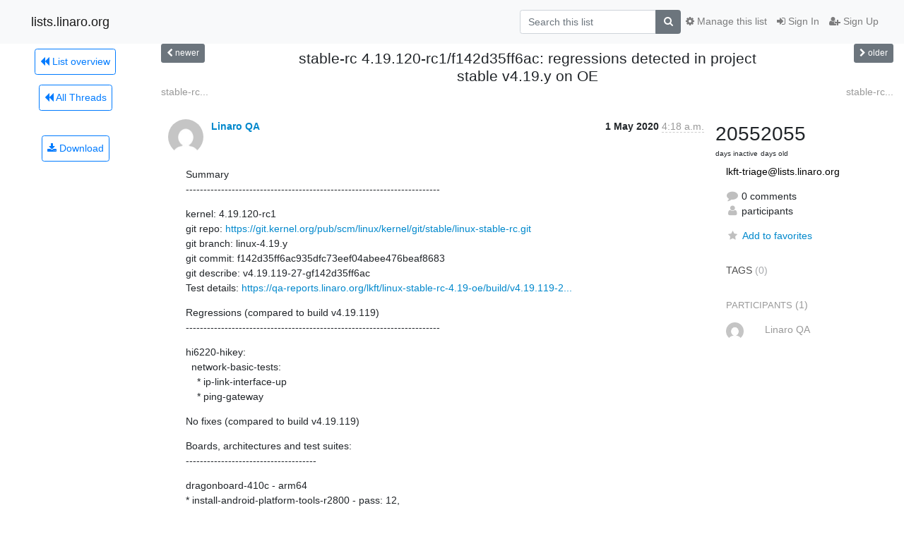

--- FILE ---
content_type: text/html; charset=utf-8
request_url: https://lists.linaro.org/archives/list/lkft-triage@lists.linaro.org/thread/422Y2LDXVQFKIQBRGJB5GCLPRY7LW623/
body_size: 6535
content:




<!DOCTYPE HTML>
<html>
    <head>
        <meta http-equiv="Content-Type" content="text/html; charset=UTF-8" />
        <meta name="viewport" content="width=device-width, initial-scale=1.0" />
        <meta name="ROBOTS" content="INDEX, FOLLOW" />
        <title>
stable-rc 4.19.120-rc1/f142d35ff6ac: regressions detected in project stable v4.19.y on OE - Lkft-triage - lists.linaro.org
</title>
        <meta name="author" content="" />
        <meta name="dc.language" content="en" />
        <link rel="shortcut icon" href="/static/hyperkitty/img/favicon.ico" />
        <link rel="stylesheet" href="/static/hyperkitty/libs/jquery/smoothness/jquery-ui-1.10.3.custom.min.css" type="text/css" media="all" />
        <link rel="stylesheet" href="/static/hyperkitty/libs/fonts/font-awesome/css/font-awesome.min.css" type="text/css" media="all" />
        <link rel="stylesheet" href="/static/CACHE/css/output.6f82619634d6.css" type="text/css" media="all"><link rel="stylesheet" href="/static/CACHE/css/output.d3034b4f9b48.css" type="text/css"><link rel="stylesheet" href="/static/CACHE/css/output.f70fba0033fb.css" type="text/css" media="all">
         
        
        

    </head>

    <body>

    


    <nav class="navbar sticky-top navbar-light bg-light navbar-expand-md">
        <div class="container">
            <div class="navbar-header col-md"> <!--part of navbar that's always present-->
                <button type="button" class="navbar-toggler collapsed" data-toggle="collapse" data-target=".navbar-collapse">
                    <span class="fa fa-bars"></span>
                </button>
                <a class="navbar-brand" href="/archives/">lists.linaro.org</a>

            </div> <!-- /navbar-header -->

            <div class="navbar-collapse collapse justify-content-end"> <!--part of navbar that's collapsed on small screens-->
                <!-- show dropdown for smaller viewports b/c login name/email may be too long -->
                <!-- only show this extra button/dropdown if we're in small screen sizes -->
                <div class="nav navbar-nav navbar-right auth dropdown d-sm-none">
                  <a href="#" role="button" class="btn dropdown-toggle" id="loginDropdownMenu"
                     data-toggle="dropdown" aria-haspopup="true" aria-expanded="false">
                        
                            <span class="fa fa-bars"></span>
                        
                    </a>
                      
                            <a role="menuitem" tabindex="-1" href="/accounts/login/?next=/archives/list/lkft-triage%40lists.linaro.org/thread/422Y2LDXVQFKIQBRGJB5GCLPRY7LW623/">
                                <span class="fa fa-sign-in"></span>
                                Sign In
                            </a>
                            <a role="menuitem" tabindex="-1" href="/accounts/signup/?next=/archives/list/lkft-triage%40lists.linaro.org/thread/422Y2LDXVQFKIQBRGJB5GCLPRY7LW623/">
                                <span class="fa fa-user-plus"></span>
                                Sign Up
                            </a>
                        

                </div>
                <form name="search" method="get" action="/archives/search" class="navbar-form navbar-right my-2 my-lg-2 order-1" role="search">
                    <input type="hidden" name="mlist" value="lkft-triage@lists.linaro.org" />
                        <div class="input-group">
                            <input name="q" type="text" class="form-control"
                                   placeholder="Search this list"
                                   
                                   />
                            <span class="input-group-append">
                                <button class="btn btn-secondary" type="submit"><span class="fa fa-search"></span></button>
                            </span>
                        </div>
                </form>
                <!-- larger viewports -->
                <ul class="nav navbar-nav d-none d-sm-flex auth order-3">
                    
                        <li class="nav-item"><a href="/accounts/login/?next=/archives/list/lkft-triage%40lists.linaro.org/thread/422Y2LDXVQFKIQBRGJB5GCLPRY7LW623/" class="nav-link">
                            <span class="fa fa-sign-in"></span>
                            Sign In
                        </a></li>
                        <li class="nav-item"><a href="/accounts/signup/?next=/archives/list/lkft-triage%40lists.linaro.org/thread/422Y2LDXVQFKIQBRGJB5GCLPRY7LW623/" class="nav-link">
                            <span class="fa fa-user-plus"></span>
                            Sign Up
                        </a></li>
                    
                </ul>

                
                <ul class="nav navbar-nav order-2">
                    <li class="nav-item">
                    
                    <a href="/mailman3/lists/lkft-triage.lists.linaro.org/" class="nav-link">
                        <span class="fa fa-cog"></span>
                        Manage this list
                    </a>
                    
                    </li>
                </ul>
                


            </div> <!--/navbar-collapse -->
        </div> <!-- /container for navbar -->
    </nav>

    

     <div class="modal fade" tabindex="-1" role="dialog" id="keyboard-shortcuts">
       <div class="modal-dialog" role="document">
         <div class="modal-content">
           <div class="modal-header">
             <button type="button" class="close" data-dismiss="modal" aria-label="Close"><span aria-hidden="true">&times;</span></button>
             <h4 class="modal-title">Keyboard Shortcuts</h4>
           </div>
           <div class="modal-body">
             <h3>Thread View</h3>
             <ul>
               <li><code>j</code>: Next unread message </li>
               <li><code>k</code>: Previous unread message </li>
               <li><code>j a</code>: Jump to all threads
               <li><code>j l</code>: Jump to MailingList overview
             </ul>
           </div>
         </div><!-- /.modal-content -->
       </div><!-- /.modal-dialog -->
     </div><!-- /.modal -->

     <div class="container">
        

<div class="row view-thread">





<div class="d-none d-md-inline col-12 col-md-2">
    <div class="row d-flex justify-content-center flex-column align-items-center">
        
        <a href="/archives/list/lkft-triage@lists.linaro.org/"
           class="btn btn-outline-primary p-2 m-2">
            <span class="fa fa-backward"></span>
            List overview</a>

        
        
        <a href="/archives/list/lkft-triage@lists.linaro.org/latest"
           class="btn btn-outline-primary p-2 m-2">
            <span class="fa fa-backward"></span>
       All Threads</a>
    
    </br>
    <!-- Download as mbox -->
    
    <a href="/archives/list/lkft-triage@lists.linaro.org/export/lkft-triage@lists.linaro.org-422Y2LDXVQFKIQBRGJB5GCLPRY7LW623.mbox.gz?thread=422Y2LDXVQFKIQBRGJB5GCLPRY7LW623" title="This thread in gzipped mbox format"
          class="btn btn-outline-primary p-2 m-2">
        <i class="fa fa-download"></i> Download</a>
    
</div>
</div>



    <div class="col-12 col-md-10">

        <!-- thread header: navigation (older/newer), thread title -->
        <div class="thread-header">
          <div class="row">
            
            <div class="col-sm-2">
                
                <a id="next-thread" class="btn btn-secondary btn-sm "
                        title="stable-rc 4.9.221-rc1/764c88f8b2c2: regressions detected in project stable v4.9.y on OE"
                        href="/archives/list/lkft-triage@lists.linaro.org/thread/EP4YX33EXBJHSATX3UHWIGSK4UXBCUGP/">
                    <span class="fa fa-chevron-left"></span>
                    <span class="d-none d-md-inline">newer</span>
                </a>
               
            </div>
            <div class="col-sm-8">
                <h3>stable-rc 4.19.120-rc1/f142d35ff6ac: regressions detected in project stable v4.19.y on OE</h3>
            </div>
            <div class="col-sm-2 right">
                <a id="prev-thread" class="btn btn-secondary btn-sm "
                    
                    title="stable-rc 4.14.178-rc1/c52cc9360302: no regressions found in project stable v4.14.y on OE"
                    href="/archives/list/lkft-triage@lists.linaro.org/thread/SRH7SRPC4BUSAV2IUJJ34XCVOR3Z2UIN/"
                    >
                    <span class="fa fa-chevron-right"></span>
                    <span class="d-none d-md-inline">older</span>
                </a>
            </div>
          </div>
          <div class="thread-titles">
            <div class="row">
                <div class="d-none d-md-block col-md-6">
                
                    <a href="/archives/list/lkft-triage@lists.linaro.org/thread/EP4YX33EXBJHSATX3UHWIGSK4UXBCUGP/"
                       title="stable-rc 4.9.221-rc1/764c88f8b2c2: regressions detected in project stable v4.9.y on OE"
                       >stable-rc...</a>
                
                </div>
                <div class="right d-none d-md-block col-md-6">
                
                    <a href="/archives/list/lkft-triage@lists.linaro.org/thread/SRH7SRPC4BUSAV2IUJJ34XCVOR3Z2UIN/"
                       title="stable-rc 4.14.178-rc1/c52cc9360302: no regressions found in project stable v4.14.y on OE"
                       >stable-rc...</a>
                
                </div>
            </div>
            
            </div>
        </div> <!-- /thread-header -->

        <!-- nav tabs, for smaller screens -->
        <ul class="nav nav-tabs d-md-none">
            <li class="nav-item">
                <a href="#home" class="nav-link active">First Post</a>
            </li>
            <li class="nav-item">
                <a href="#replies" class="nav-link">Replies</a>
            </li>
            <li class="nav-item">
                <a href="#stats" class="nav-link">Stats</a>
            </li>
            <li class="dropdown nav-item">
                



<a href="" id="navbarMonthsListDrop" class="dropdown-toggle  nav-link " data-toggle="dropdown">
  <span class="d-none d-md-inline ">Threads by</span> month <b class="caret"></b>
</a>
<ul class="dropdown-menu right" role="menu" aria-labelledby="navbarMonthsListDrop">
    
    <li role="presentation" class="dropdown-header disabled dropdown-item">
        <a href="" class="nav-link">----- 2025 -----</a>
    </li>
    
    <li>
        <a class="dropdown-item" href="/archives/list/lkft-triage@lists.linaro.org/2025/12/"
           >December</a>
    </li>
    
    <li>
        <a class="dropdown-item" href="/archives/list/lkft-triage@lists.linaro.org/2025/11/"
           >November</a>
    </li>
    
    <li>
        <a class="dropdown-item" href="/archives/list/lkft-triage@lists.linaro.org/2025/10/"
           >October</a>
    </li>
    
    <li>
        <a class="dropdown-item" href="/archives/list/lkft-triage@lists.linaro.org/2025/9/"
           >September</a>
    </li>
    
    <li>
        <a class="dropdown-item" href="/archives/list/lkft-triage@lists.linaro.org/2025/8/"
           >August</a>
    </li>
    
    <li>
        <a class="dropdown-item" href="/archives/list/lkft-triage@lists.linaro.org/2025/7/"
           >July</a>
    </li>
    
    <li>
        <a class="dropdown-item" href="/archives/list/lkft-triage@lists.linaro.org/2025/6/"
           >June</a>
    </li>
    
    <li>
        <a class="dropdown-item" href="/archives/list/lkft-triage@lists.linaro.org/2025/5/"
           >May</a>
    </li>
    
    <li>
        <a class="dropdown-item" href="/archives/list/lkft-triage@lists.linaro.org/2025/4/"
           >April</a>
    </li>
    
    <li>
        <a class="dropdown-item" href="/archives/list/lkft-triage@lists.linaro.org/2025/3/"
           >March</a>
    </li>
    
    <li>
        <a class="dropdown-item" href="/archives/list/lkft-triage@lists.linaro.org/2025/2/"
           >February</a>
    </li>
    
    <li>
        <a class="dropdown-item" href="/archives/list/lkft-triage@lists.linaro.org/2025/1/"
           >January</a>
    </li>
    
    
    <li role="presentation" class="dropdown-header disabled dropdown-item">
        <a href="" class="nav-link">----- 2024 -----</a>
    </li>
    
    <li>
        <a class="dropdown-item" href="/archives/list/lkft-triage@lists.linaro.org/2024/12/"
           >December</a>
    </li>
    
    <li>
        <a class="dropdown-item" href="/archives/list/lkft-triage@lists.linaro.org/2024/11/"
           >November</a>
    </li>
    
    <li>
        <a class="dropdown-item" href="/archives/list/lkft-triage@lists.linaro.org/2024/10/"
           >October</a>
    </li>
    
    <li>
        <a class="dropdown-item" href="/archives/list/lkft-triage@lists.linaro.org/2024/9/"
           >September</a>
    </li>
    
    <li>
        <a class="dropdown-item" href="/archives/list/lkft-triage@lists.linaro.org/2024/8/"
           >August</a>
    </li>
    
    <li>
        <a class="dropdown-item" href="/archives/list/lkft-triage@lists.linaro.org/2024/7/"
           >July</a>
    </li>
    
    <li>
        <a class="dropdown-item" href="/archives/list/lkft-triage@lists.linaro.org/2024/6/"
           >June</a>
    </li>
    
    <li>
        <a class="dropdown-item" href="/archives/list/lkft-triage@lists.linaro.org/2024/5/"
           >May</a>
    </li>
    
    <li>
        <a class="dropdown-item" href="/archives/list/lkft-triage@lists.linaro.org/2024/4/"
           >April</a>
    </li>
    
    <li>
        <a class="dropdown-item" href="/archives/list/lkft-triage@lists.linaro.org/2024/3/"
           >March</a>
    </li>
    
    <li>
        <a class="dropdown-item" href="/archives/list/lkft-triage@lists.linaro.org/2024/2/"
           >February</a>
    </li>
    
    <li>
        <a class="dropdown-item" href="/archives/list/lkft-triage@lists.linaro.org/2024/1/"
           >January</a>
    </li>
    
    
    <li role="presentation" class="dropdown-header disabled dropdown-item">
        <a href="" class="nav-link">----- 2023 -----</a>
    </li>
    
    <li>
        <a class="dropdown-item" href="/archives/list/lkft-triage@lists.linaro.org/2023/12/"
           >December</a>
    </li>
    
    <li>
        <a class="dropdown-item" href="/archives/list/lkft-triage@lists.linaro.org/2023/11/"
           >November</a>
    </li>
    
    <li>
        <a class="dropdown-item" href="/archives/list/lkft-triage@lists.linaro.org/2023/10/"
           >October</a>
    </li>
    
    <li>
        <a class="dropdown-item" href="/archives/list/lkft-triage@lists.linaro.org/2023/9/"
           >September</a>
    </li>
    
    <li>
        <a class="dropdown-item" href="/archives/list/lkft-triage@lists.linaro.org/2023/8/"
           >August</a>
    </li>
    
    <li>
        <a class="dropdown-item" href="/archives/list/lkft-triage@lists.linaro.org/2023/7/"
           >July</a>
    </li>
    
    <li>
        <a class="dropdown-item" href="/archives/list/lkft-triage@lists.linaro.org/2023/6/"
           >June</a>
    </li>
    
    <li>
        <a class="dropdown-item" href="/archives/list/lkft-triage@lists.linaro.org/2023/5/"
           >May</a>
    </li>
    
    <li>
        <a class="dropdown-item" href="/archives/list/lkft-triage@lists.linaro.org/2023/4/"
           >April</a>
    </li>
    
    <li>
        <a class="dropdown-item" href="/archives/list/lkft-triage@lists.linaro.org/2023/3/"
           >March</a>
    </li>
    
    <li>
        <a class="dropdown-item" href="/archives/list/lkft-triage@lists.linaro.org/2023/2/"
           >February</a>
    </li>
    
    <li>
        <a class="dropdown-item" href="/archives/list/lkft-triage@lists.linaro.org/2023/1/"
           >January</a>
    </li>
    
    
    <li role="presentation" class="dropdown-header disabled dropdown-item">
        <a href="" class="nav-link">----- 2022 -----</a>
    </li>
    
    <li>
        <a class="dropdown-item" href="/archives/list/lkft-triage@lists.linaro.org/2022/12/"
           >December</a>
    </li>
    
    <li>
        <a class="dropdown-item" href="/archives/list/lkft-triage@lists.linaro.org/2022/11/"
           >November</a>
    </li>
    
    <li>
        <a class="dropdown-item" href="/archives/list/lkft-triage@lists.linaro.org/2022/10/"
           >October</a>
    </li>
    
    <li>
        <a class="dropdown-item" href="/archives/list/lkft-triage@lists.linaro.org/2022/9/"
           >September</a>
    </li>
    
    <li>
        <a class="dropdown-item" href="/archives/list/lkft-triage@lists.linaro.org/2022/8/"
           >August</a>
    </li>
    
    <li>
        <a class="dropdown-item" href="/archives/list/lkft-triage@lists.linaro.org/2022/7/"
           >July</a>
    </li>
    
    <li>
        <a class="dropdown-item" href="/archives/list/lkft-triage@lists.linaro.org/2022/6/"
           >June</a>
    </li>
    
    <li>
        <a class="dropdown-item" href="/archives/list/lkft-triage@lists.linaro.org/2022/5/"
           >May</a>
    </li>
    
    <li>
        <a class="dropdown-item" href="/archives/list/lkft-triage@lists.linaro.org/2022/4/"
           >April</a>
    </li>
    
    <li>
        <a class="dropdown-item" href="/archives/list/lkft-triage@lists.linaro.org/2022/3/"
           >March</a>
    </li>
    
    <li>
        <a class="dropdown-item" href="/archives/list/lkft-triage@lists.linaro.org/2022/2/"
           >February</a>
    </li>
    
    <li>
        <a class="dropdown-item" href="/archives/list/lkft-triage@lists.linaro.org/2022/1/"
           >January</a>
    </li>
    
    
    <li role="presentation" class="dropdown-header disabled dropdown-item">
        <a href="" class="nav-link">----- 2021 -----</a>
    </li>
    
    <li>
        <a class="dropdown-item" href="/archives/list/lkft-triage@lists.linaro.org/2021/12/"
           >December</a>
    </li>
    
    <li>
        <a class="dropdown-item" href="/archives/list/lkft-triage@lists.linaro.org/2021/11/"
           >November</a>
    </li>
    
    <li>
        <a class="dropdown-item" href="/archives/list/lkft-triage@lists.linaro.org/2021/10/"
           >October</a>
    </li>
    
    <li>
        <a class="dropdown-item" href="/archives/list/lkft-triage@lists.linaro.org/2021/9/"
           >September</a>
    </li>
    
    <li>
        <a class="dropdown-item" href="/archives/list/lkft-triage@lists.linaro.org/2021/8/"
           >August</a>
    </li>
    
    <li>
        <a class="dropdown-item" href="/archives/list/lkft-triage@lists.linaro.org/2021/7/"
           >July</a>
    </li>
    
    <li>
        <a class="dropdown-item" href="/archives/list/lkft-triage@lists.linaro.org/2021/6/"
           >June</a>
    </li>
    
    <li>
        <a class="dropdown-item" href="/archives/list/lkft-triage@lists.linaro.org/2021/5/"
           >May</a>
    </li>
    
    <li>
        <a class="dropdown-item" href="/archives/list/lkft-triage@lists.linaro.org/2021/4/"
           >April</a>
    </li>
    
    <li>
        <a class="dropdown-item" href="/archives/list/lkft-triage@lists.linaro.org/2021/3/"
           >March</a>
    </li>
    
    <li>
        <a class="dropdown-item" href="/archives/list/lkft-triage@lists.linaro.org/2021/2/"
           >February</a>
    </li>
    
    <li>
        <a class="dropdown-item" href="/archives/list/lkft-triage@lists.linaro.org/2021/1/"
           >January</a>
    </li>
    
    
    <li role="presentation" class="dropdown-header disabled dropdown-item">
        <a href="" class="nav-link">----- 2020 -----</a>
    </li>
    
    <li>
        <a class="dropdown-item" href="/archives/list/lkft-triage@lists.linaro.org/2020/12/"
           >December</a>
    </li>
    
    <li>
        <a class="dropdown-item" href="/archives/list/lkft-triage@lists.linaro.org/2020/11/"
           >November</a>
    </li>
    
    <li>
        <a class="dropdown-item" href="/archives/list/lkft-triage@lists.linaro.org/2020/10/"
           >October</a>
    </li>
    
    <li>
        <a class="dropdown-item" href="/archives/list/lkft-triage@lists.linaro.org/2020/9/"
           >September</a>
    </li>
    
    <li>
        <a class="dropdown-item" href="/archives/list/lkft-triage@lists.linaro.org/2020/8/"
           >August</a>
    </li>
    
    <li>
        <a class="dropdown-item" href="/archives/list/lkft-triage@lists.linaro.org/2020/7/"
           >July</a>
    </li>
    
    <li>
        <a class="dropdown-item" href="/archives/list/lkft-triage@lists.linaro.org/2020/6/"
           >June</a>
    </li>
    
    <li>
        <a class="dropdown-item" href="/archives/list/lkft-triage@lists.linaro.org/2020/5/"
           >May</a>
    </li>
    
    <li>
        <a class="dropdown-item" href="/archives/list/lkft-triage@lists.linaro.org/2020/4/"
           >April</a>
    </li>
    
    <li>
        <a class="dropdown-item" href="/archives/list/lkft-triage@lists.linaro.org/2020/3/"
           >March</a>
    </li>
    
    <li>
        <a class="dropdown-item" href="/archives/list/lkft-triage@lists.linaro.org/2020/2/"
           >February</a>
    </li>
    
    <li>
        <a class="dropdown-item" href="/archives/list/lkft-triage@lists.linaro.org/2020/1/"
           >January</a>
    </li>
    
    
    <li role="presentation" class="dropdown-header disabled dropdown-item">
        <a href="" class="nav-link">----- 2019 -----</a>
    </li>
    
    <li>
        <a class="dropdown-item" href="/archives/list/lkft-triage@lists.linaro.org/2019/12/"
           >December</a>
    </li>
    
    <li>
        <a class="dropdown-item" href="/archives/list/lkft-triage@lists.linaro.org/2019/11/"
           >November</a>
    </li>
    
    <li>
        <a class="dropdown-item" href="/archives/list/lkft-triage@lists.linaro.org/2019/10/"
           >October</a>
    </li>
    
    <li>
        <a class="dropdown-item" href="/archives/list/lkft-triage@lists.linaro.org/2019/9/"
           >September</a>
    </li>
    
    <li>
        <a class="dropdown-item" href="/archives/list/lkft-triage@lists.linaro.org/2019/8/"
           >August</a>
    </li>
    
    <li>
        <a class="dropdown-item" href="/archives/list/lkft-triage@lists.linaro.org/2019/7/"
           >July</a>
    </li>
    
    <li>
        <a class="dropdown-item" href="/archives/list/lkft-triage@lists.linaro.org/2019/6/"
           >June</a>
    </li>
    
    <li>
        <a class="dropdown-item" href="/archives/list/lkft-triage@lists.linaro.org/2019/5/"
           >May</a>
    </li>
    
    <li>
        <a class="dropdown-item" href="/archives/list/lkft-triage@lists.linaro.org/2019/4/"
           >April</a>
    </li>
    
    <li>
        <a class="dropdown-item" href="/archives/list/lkft-triage@lists.linaro.org/2019/3/"
           >March</a>
    </li>
    
    <li>
        <a class="dropdown-item" href="/archives/list/lkft-triage@lists.linaro.org/2019/2/"
           >February</a>
    </li>
    
    <li>
        <a class="dropdown-item" href="/archives/list/lkft-triage@lists.linaro.org/2019/1/"
           >January</a>
    </li>
    
    
    <li role="presentation" class="dropdown-header disabled dropdown-item">
        <a href="" class="nav-link">----- 2018 -----</a>
    </li>
    
    <li>
        <a class="dropdown-item" href="/archives/list/lkft-triage@lists.linaro.org/2018/12/"
           >December</a>
    </li>
    
    <li>
        <a class="dropdown-item" href="/archives/list/lkft-triage@lists.linaro.org/2018/11/"
           >November</a>
    </li>
    
    <li>
        <a class="dropdown-item" href="/archives/list/lkft-triage@lists.linaro.org/2018/10/"
           >October</a>
    </li>
    
    <li>
        <a class="dropdown-item" href="/archives/list/lkft-triage@lists.linaro.org/2018/9/"
           >September</a>
    </li>
    
    <li>
        <a class="dropdown-item" href="/archives/list/lkft-triage@lists.linaro.org/2018/8/"
           >August</a>
    </li>
    
    <li>
        <a class="dropdown-item" href="/archives/list/lkft-triage@lists.linaro.org/2018/7/"
           >July</a>
    </li>
    
    <li>
        <a class="dropdown-item" href="/archives/list/lkft-triage@lists.linaro.org/2018/6/"
           >June</a>
    </li>
    
    <li>
        <a class="dropdown-item" href="/archives/list/lkft-triage@lists.linaro.org/2018/5/"
           >May</a>
    </li>
    
    <li>
        <a class="dropdown-item" href="/archives/list/lkft-triage@lists.linaro.org/2018/4/"
           >April</a>
    </li>
    
    <li>
        <a class="dropdown-item" href="/archives/list/lkft-triage@lists.linaro.org/2018/3/"
           >March</a>
    </li>
    
    <li>
        <a class="dropdown-item" href="/archives/list/lkft-triage@lists.linaro.org/2018/2/"
           >February</a>
    </li>
    
    <li>
        <a class="dropdown-item" href="/archives/list/lkft-triage@lists.linaro.org/2018/1/"
           >January</a>
    </li>
    
    
    <li role="presentation" class="dropdown-header disabled dropdown-item">
        <a href="" class="nav-link">----- 2017 -----</a>
    </li>
    
    <li>
        <a class="dropdown-item" href="/archives/list/lkft-triage@lists.linaro.org/2017/12/"
           >December</a>
    </li>
    
    <li>
        <a class="dropdown-item" href="/archives/list/lkft-triage@lists.linaro.org/2017/11/"
           >November</a>
    </li>
    
    
</ul>


            </li>
        </ul> <!-- /navtab -->

        <div class="row">
            <div class="col-sm-12 col-md-9">
                <!-- main section, the email thread -->
                <div id="thread-content">

                    <!-- Start first email -->
                    





<div class="email email-first">

    <div id="422Y2LDXVQFKIQBRGJB5GCLPRY7LW623" class="email-header">
        <div class="gravatar-wrapper">
            <div class="gravatar circle">
                <img class="gravatar" src="https://secure.gravatar.com/avatar/255f3074d1ca19ec80f5580df3503be9.jpg?s=120&amp;d=mm&amp;r=g" width="120" height="120" alt="" />
            </div>
            <div class="email-author">
                <span class="name">
                    
                    <a href="/archives/users/76ffe20e48e24af49917906eb4b938ae/"
                       title="See the profile for Linaro QA"
                       >Linaro QA</a>
                    
                </span>
            </div>
        </div>
        <div class="email-date right">
            
            
            <span class="date d-none d-sm-inline">
                1 May
                
                    2020
                
            </span>
            <span class="date d-sm-none">
                1 May
                
                '20
                
            </span>
            
            <div class="time">
                <span title="Sender's time: May 1, 2020, 4:18 a.m.">4:18 a.m.</span>
            </div>

        </div>
        
    </div> <!-- /email-header: gravatar, author-info, date, peramlink, changed_subject -->
    <div class="email-body ">
      <p>Summary
------------------------------------------------------------------------</p>
<p>kernel: 4.19.120-rc1
git repo: <a target="_blank" href="https://git.kernel.org/pub/scm/linux/kernel/git/stable/linux-stable-rc.git">https://git.kernel.org/pub/scm/linux/kernel/git/stable/linux-stable-rc.git</a>
git branch: linux-4.19.y
git commit: f142d35ff6ac935dfc73eef04abee476beaf8683
git describe: v4.19.119-27-gf142d35ff6ac
Test details: <a target="_blank" href="https://qa-reports.linaro.org/lkft/linux-stable-rc-4.19-oe/build/v4.19.119-27-gf142d35ff6ac">https://qa-reports.linaro.org/lkft/linux-stable-rc-4.19-oe/build/v4.19.119-2...</a></p>
<p>Regressions (compared to build v4.19.119)
------------------------------------------------------------------------</p>
<p>hi6220-hikey:
  network-basic-tests:
    * ip-link-interface-up
    * ping-gateway</p>
<p>No fixes (compared to build v4.19.119)</p>
<p>Boards, architectures and test suites:
-------------------------------------</p>
<p>dragonboard-410c - arm64
* install-android-platform-tools-r2800 - pass: 12,
* libhugetlbfs - pass: 90, skip: 1,
* linux-log-parser - fail: 11, pass: 101,
* ltp-commands-tests - fail: 1, pass: 26, skip: 14, xfail: 1
* ltp-containers-tests - pass: 79, xfail: 1
* ltp-cve-tests - pass: 31, skip: 9, xfail: 1
* ltp-ipc-tests - pass: 8,
* ltp-math-tests - pass: 10,</p>
<p>hi6220-hikey - arm64
* install-android-platform-tools-r2800 - pass: 26,
* libhugetlbfs - pass: 90, skip: 1,
* linux-log-parser - pass: 119,
* ltp-cap_bounds-tests - pass: 1,
* ltp-commands-tests - pass: 27, skip: 14, xfail: 1
* ltp-containers-tests - pass: 79, xfail: 1
* ltp-cpuhotplug-tests - pass: 5, skip: 1,
* ltp-crypto-tests - pass: 9,
* ltp-cve-tests - pass: 32, skip: 9,
* ltp-dio-tests - pass: 19, skip: 11,
* ltp-fcntl-locktests-tests - pass: 1,
* ltp-filecaps-tests - pass: 1,
* ltp-fs-tests - pass: 59, skip: 7, xfail: 1
* ltp-fs_bind-tests - pass: 1,
* ltp-fs_perms_simple-tests - pass: 18,
* ltp-fsx-tests - pass: 1,
* ltp-io-tests - pass: 2,
* ltp-ipc-tests - pass: 8,
* ltp-math-tests - pass: 10,
* network-basic-tests - fail: 2, pass: 8, skip: 1,
* v4l2-compliance - pass: 42, xfail: 2</p>
<p>i386
* libhugetlbfs - pass: 1,
* linux-log-parser - pass: 119,
* ltp-cap_bounds-tests - pass: 1,
* ltp-commands-tests - pass: 27, skip: 14, xfail: 1
* ltp-containers-tests - pass: 79, xfail: 1
* ltp-cpuhotplug-tests - pass: 5, skip: 1,
* ltp-crypto-tests - pass: 9,
* ltp-cve-tests - pass: 35, skip: 5, xfail: 1
* ltp-dio-tests - pass: 19, skip: 11,
* ltp-fcntl-locktests-tests - pass: 1,
* ltp-filecaps-tests - pass: 1,
* ltp-fs-tests - pass: 62, skip: 5,
* ltp-fs_bind-tests - pass: 1,
* ltp-fs_perms_simple-tests - pass: 18,
* ltp-fsx-tests - pass: 1,
* ltp-hugetlb-tests - pass: 19, skip: 2,
* ltp-io-tests - pass: 2,
* ltp-ipc-tests - pass: 8,
* ltp-math-tests - pass: 10,
* ltp-mm-tests - pass: 51, skip: 23, xfail: 1
* ltp-nptl-tests - pass: 1,
* ltp-open-posix-tests - pass: 1687, skip: 41, xfail: 4
* ltp-pty-tests - pass: 4,
* ltp-sched-tests - pass: 6, skip: 4,
* ltp-securebits-tests - pass: 3,
* ltp-syscalls-tests - pass: 1170, skip: 88, xfail: 1
* network-basic-tests - pass: 10, skip: 1,
* v4l2-compliance - pass: 42, xfail: 2</p>
<p>juno-r2 - arm64
* kvm-unit-tests - pass: 14, skip: 2, xfail: 1
* libhugetlbfs - pass: 90, skip: 1,
* linux-log-parser - pass: 203,
* ltp-cap_bounds-tests - pass: 2,
* ltp-commands-tests - pass: 54, skip: 28, xfail: 2
* ltp-containers-tests - pass: 79, xfail: 1
* ltp-cpuhotplug-tests - pass: 10, skip: 2,
* ltp-crypto-tests - pass: 18,
* ltp-cve-tests - pass: 64, skip: 18,
* ltp-dio-tests - pass: 38, skip: 22,
* ltp-fcntl-locktests-tests - pass: 2,
* ltp-filecaps-tests - pass: 2,
* ltp-fs-tests - pass: 59, skip: 7, xfail: 1
* ltp-fs_bind-tests - pass: 2,
* ltp-fs_perms_simple-tests - pass: 36,
* ltp-fsx-tests - pass: 2,
* ltp-hugetlb-tests - pass: 42,
* ltp-io-tests - pass: 4,
* ltp-ipc-tests - pass: 16,
* ltp-math-tests - pass: 20,
* ltp-mm-tests - pass: 56, skip: 18, xfail: 1
* ltp-nptl-tests - pass: 2,
* ltp-open-posix-tests - pass: 1687, skip: 42, xfail: 4
* ltp-pty-tests - pass: 8,
* ltp-sched-tests - pass: 12, skip: 8,
* ltp-securebits-tests - pass: 6,
* ltp-syscalls-tests - pass: 1094, skip: 163, xfail: 2
* network-basic-tests - pass: 10, skip: 1,
* v4l2-compliance - pass: 42, xfail: 2</p>
<p>juno-r2-compat
* linux-log-parser - pass: 7,
* ltp-syscalls-tests - pass: 1164, skip: 93, xfail: 2</p>
<p>juno-r2-kasan
* linux-log-parser - pass: 84,
* ltp-cap_bounds-tests - pass: 1,
* ltp-commands-tests - pass: 27, skip: 14, xfail: 1
* ltp-containers-tests - pass: 79, xfail: 1
* ltp-cpuhotplug-tests - pass: 5, skip: 1,
* ltp-crypto-tests - pass: 9,
* ltp-cve-tests - pass: 32, skip: 9,
* ltp-dio-tests - pass: 19, skip: 11,
* ltp-fcntl-locktests-tests - pass: 1,
* ltp-filecaps-tests - pass: 1,
* ltp-fs-tests - pass: 59, skip: 7, xfail: 1
* ltp-fs_bind-tests - pass: 1,
* ltp-fs_perms_simple-tests - pass: 18,
* ltp-fsx-tests - pass: 1,
* ltp-hugetlb-tests - pass: 21,
* ltp-io-tests - pass: 2,
* ltp-ipc-tests - pass: 8,
* ltp-math-tests - pass: 10,
* ltp-mm-tests - pass: 56, skip: 18, xfail: 1
* ltp-nptl-tests - pass: 1,
* ltp-pty-tests - pass: 4,
* ltp-sched-tests - pass: 6, skip: 4,
* ltp-securebits-tests - pass: 3,
* ltp-syscalls-tests - pass: 1094, skip: 163, xfail: 2</p>
<p>nxp-ls2088
* libhugetlbfs - pass: 90, skip: 1,
* linux-log-parser - pass: 119,
* ltp-cap_bounds-tests - pass: 1,
* ltp-commands-tests - pass: 26, skip: 14, xfail: 2
* ltp-containers-tests - pass: 79, xfail: 1
* ltp-cpuhotplug-tests - pass: 5, skip: 1,
* ltp-crypto-tests - pass: 9,
* ltp-cve-tests - pass: 32, skip: 9,
* ltp-dio-tests - pass: 10, skip: 20,
* ltp-fcntl-locktests-tests - pass: 1,
* ltp-filecaps-tests - pass: 1,
* ltp-fs-tests - pass: 59, skip: 7, xfail: 1
* ltp-fs_bind-tests - pass: 1,
* ltp-fs_perms_simple-tests - pass: 18,
* ltp-fsx-tests - pass: 1,
* ltp-hugetlb-tests - pass: 20, skip: 1,
* ltp-io-tests - pass: 2,
* ltp-ipc-tests - pass: 8,
* ltp-math-tests - pass: 10,
* ltp-mm-tests - pass: 54, skip: 19, xfail: 1
* ltp-nptl-tests - pass: 1,
* ltp-pty-tests - pass: 4,
* ltp-sched-tests - pass: 6, skip: 4,
* ltp-securebits-tests - pass: 3,
* ltp-syscalls-tests - pass: 1052, skip: 202, xfail: 5
* network-basic-tests - pass: 10, skip: 1,
* v4l2-compliance - pass: 42, xfail: 2</p>
<p>qemu_arm
* libhugetlbfs - pass: 87, skip: 1,
* linux-log-parser - pass: 105,
* ltp-cap_bounds-tests - pass: 1,
* ltp-commands-tests - pass: 27, skip: 14, xfail: 1
* ltp-containers-tests - pass: 79, xfail: 1
* ltp-cpuhotplug-tests - pass: 5, skip: 1,
* ltp-crypto-tests - pass: 9,
* ltp-cve-tests - pass: 32, skip: 9,
* ltp-dio-tests - pass: 18, skip: 11, xfail: 1
* ltp-fcntl-locktests-tests - pass: 1,
* ltp-filecaps-tests - pass: 1,
* ltp-fs-tests - pass: 60, skip: 7,
* ltp-fs_bind-tests - pass: 1,
* ltp-fs_perms_simple-tests - pass: 18,
* ltp-fsx-tests - pass: 1,
* ltp-hugetlb-tests - pass: 20, skip: 1,
* ltp-io-tests - pass: 1, xfail: 1
* ltp-ipc-tests - pass: 8,
* ltp-math-tests - pass: 10,
* ltp-mm-tests - pass: 51, skip: 23, xfail: 1
* ltp-nptl-tests - pass: 1,
* ltp-pty-tests - pass: 4,
* ltp-sched-tests - pass: 4, skip: 6,
* ltp-securebits-tests - pass: 3,
* ltp-syscalls-tests - pass: 1136, skip: 122, xfail: 1
* v4l2-compliance - pass: 42, xfail: 2</p>
<p>qemu_arm64
* libhugetlbfs - pass: 90, skip: 1,
* linux-log-parser - pass: 105,
* ltp-cap_bounds-tests - pass: 1,
* ltp-commands-tests - pass: 27, skip: 14, xfail: 1
* ltp-containers-tests - pass: 79, xfail: 1
* ltp-cpuhotplug-tests - pass: 5, skip: 1,
* ltp-crypto-tests - pass: 9,
* ltp-cve-tests - pass: 32, skip: 9,
* ltp-dio-tests - pass: 19, skip: 11,
* ltp-fcntl-locktests-tests - pass: 1,
* ltp-filecaps-tests - pass: 1,
* ltp-fs-tests - pass: 59, skip: 7, xfail: 1
* ltp-fs_bind-tests - pass: 1,
* ltp-fs_perms_simple-tests - pass: 18,
* ltp-fsx-tests - pass: 1,
* ltp-hugetlb-tests - pass: 21,
* ltp-io-tests - pass: 1, xfail: 1
* ltp-ipc-tests - pass: 8,
* ltp-math-tests - pass: 10,
* ltp-mm-tests - pass: 56, skip: 18, xfail: 1
* ltp-nptl-tests - pass: 1,
* ltp-pty-tests - pass: 4,
* ltp-sched-tests - pass: 4, skip: 6,
* ltp-securebits-tests - pass: 3,
* ltp-syscalls-tests - pass: 1076, skip: 179, xfail: 4
* v4l2-compliance - pass: 42, xfail: 2</p>
<p>qemu_i386
* linux-log-parser - pass: 105,</p>
<p>qemu_x86_64
* linux-log-parser - pass: 105,</p>
<p>x15 - arm
* install-android-platform-tools-r2800 - pass: 30,
* libhugetlbfs - pass: 87, skip: 1,
* linux-log-parser - pass: 119,
* ltp-cap_bounds-tests - pass: 1,
* ltp-commands-tests - pass: 27, skip: 14, xfail: 1
* ltp-containers-tests - pass: 79, xfail: 1
* ltp-cpuhotplug-tests - pass: 5, skip: 1,
* ltp-crypto-tests - pass: 9,
* ltp-dio-tests - pass: 19, skip: 11,
* ltp-fcntl-locktests-tests - pass: 1,
* ltp-filecaps-tests - pass: 1,
* ltp-fs-tests - pass: 60, skip: 7,
* ltp-fs_bind-tests - pass: 1,
* ltp-fs_perms_simple-tests - pass: 18,
* ltp-fsx-tests - pass: 1,
* ltp-hugetlb-tests - pass: 19, skip: 2,
* ltp-io-tests - pass: 2,
* ltp-ipc-tests - pass: 8,
* ltp-math-tests - pass: 10,
* ltp-mm-tests - pass: 52, skip: 22, xfail: 1
* ltp-nptl-tests - pass: 1,
* ltp-pty-tests - pass: 4,
* ltp-sched-tests - pass: 10,
* ltp-securebits-tests - pass: 3,
* ltp-syscalls-tests - pass: 1153, skip: 106,
* v4l2-compliance - pass: 42, xfail: 2</p>
<p>x86_64
* kvm-unit-tests - pass: 46, skip: 16,
* libhugetlbfs - pass: 90, skip: 1,
* linux-log-parser - pass: 126,
* ltp-cap_bounds-tests - pass: 1,
* ltp-commands-tests - pass: 27, skip: 14, xfail: 1
* ltp-containers-tests - pass: 79, xfail: 1
* ltp-cpuhotplug-tests - pass: 5, skip: 1,
* ltp-crypto-tests - pass: 9,
* ltp-cve-tests - pass: 36, skip: 5,
* ltp-dio-tests - pass: 19, skip: 11,
* ltp-fcntl-locktests-tests - pass: 1,
* ltp-filecaps-tests - pass: 1,
* ltp-fs-tests - pass: 62, skip: 5,
* ltp-fs_bind-tests - pass: 1,
* ltp-fs_perms_simple-tests - pass: 18,
* ltp-fsx-tests - pass: 1,
* ltp-hugetlb-tests - pass: 21,
* ltp-io-tests - pass: 2,
* ltp-ipc-tests - pass: 8,
* ltp-math-tests - pass: 10,
* ltp-mm-tests - pass: 56, skip: 18, xfail: 1
* ltp-nptl-tests - pass: 1,
* ltp-open-posix-tests - pass: 1687, skip: 42, xfail: 4
* ltp-pty-tests - pass: 4,
* ltp-sched-tests - pass: 6, skip: 4,
* ltp-securebits-tests - pass: 3,
* ltp-syscalls-tests - pass: 1106, skip: 152, xfail: 1
* network-basic-tests - pass: 10, skip: 1,
* v4l2-compliance - pass: 42, xfail: 2</p>
<p>x86-kasan
* linux-log-parser - pass: 84,
* ltp-cap_bounds-tests - pass: 1,
* ltp-commands-tests - pass: 27, skip: 14, xfail: 1
* ltp-containers-tests - pass: 79, xfail: 1
* ltp-cpuhotplug-tests - pass: 5, skip: 1,
* ltp-crypto-tests - pass: 9,
* ltp-cve-tests - pass: 35, skip: 6,
* ltp-dio-tests - pass: 19, skip: 11,
* ltp-fcntl-locktests-tests - pass: 1,
* ltp-filecaps-tests - pass: 1,
* ltp-fs-tests - pass: 62, skip: 5,
* ltp-fs_bind-tests - pass: 1,
* ltp-fs_perms_simple-tests - pass: 18,
* ltp-fsx-tests - pass: 1,
* ltp-hugetlb-tests - pass: 21,
* ltp-io-tests - pass: 2,
* ltp-ipc-tests - pass: 8,
* ltp-math-tests - pass: 10,
* ltp-mm-tests - pass: 56, skip: 18, xfail: 1
* ltp-nptl-tests - pass: 1,
* ltp-pty-tests - pass: 4,
* ltp-sched-tests - pass: 6, skip: 4,
* ltp-securebits-tests - pass: 3,
* ltp-syscalls-tests - pass: 1106, skip: 152, xfail: 1</p>
<div class="text-muted">-- 
Linaro QA
<a target="_blank" href="https://qa-reports.linaro.org">https://qa-reports.linaro.org</a>
</div>
    </div>

    

    <div class="email-info">
      <div class="likeform-wrapper right">
        <div class="messagelink pull-right">
          <span class="fa fa-font cursor-pointer toggle-font"
                title="Display in fixed font"
                data-toggle="tooltip" data-placement="bottom"></span>
          <a href="/archives/list/lkft-triage@lists.linaro.org/message/422Y2LDXVQFKIQBRGJB5GCLPRY7LW623/"
             title="Permalink for this message"
             data-toggle="tooltip" data-placement="bottom"><i class="fa fa-link"></i></a>
        </div>
        

    <form method="post" class="likeform"
          action="/archives/list/lkft-triage@lists.linaro.org/message/422Y2LDXVQFKIQBRGJB5GCLPRY7LW623/vote">
    <input type="hidden" name="csrfmiddlewaretoken" value="qhGcvhW2UlYfNRwR7UlxPjCsNhWWL5XzCyAKRhiaBaTUj5J2oU0lvQqr3Y3HA9x2">
    

		<!-- Hide the status icon
		<i class="icomoon likestatus neutral"></i> -->

		<!-- <span>+0/-0</span> -->
		
			<a class="youlike vote disabled" title="You must be logged-in to vote."
			href="#like" data-vote="1">
					<i class="fa fa-thumbs-o-up"></i> 0
			</a>
			<a class="youdislike vote disabled" title="You must be logged-in to vote."
			href="#dislike" data-vote="-1">
				<i class="fa fa-thumbs-o-down"></i> 0
			</a>
		
    

    </form>

        </div>

        <!-- Reply link -->
        
        
        <a class="reply reply-mailto" title="Sign in to reply online"
           href="mailto:lkft-triage@lists.linaro.org?Subject=Re%3A%20stable-rc%204.19.120-rc1/f142d35ff6ac%3A%20regressions%20detected%20in%20project%20stable%20v4.19.y%20on%20OE&amp;In-Reply-To=&lt;01000171ce7548b0-7ed5274c-80c8-4701-b148-d08a70eaaba8-000000%40email.amazonses.com&gt;">
            <i class="fa fa-reply"></i>
            Reply
        </a>
        
        

        <!-- Attachments -->
        
        <!-- Reply form -->
        

    </div>

</div>

                    <!-- End first email -->

                    <p class="sort-mode">
                        
                        <a href="/archives/list/lkft-triage@lists.linaro.org/thread/422Y2LDXVQFKIQBRGJB5GCLPRY7LW623/?sort=date"
                            >Show replies by date</a>
                        
                    </p>

                    <div class="anchor-link">
                        <a id="replies"></a>
                    </div>
                    <div class="replies">
                        
                            

    

                        
                    </div>

                </div>
            </div>

            <div class="col-12 col-md-3">
                <div class="anchor-link">
                    <a id="stats"></a>
                </div>
                



<!-- right column -->
<section id="thread-overview-info">
    <!-- Start stats re: dates -->
    <div id="thread-date-info" class="row">
        <div class="col-tn-6">
            <span class="days-num">2055</span>
            <div class="days-text">
                days inactive
            </div>
        </div>
        <div class="col-tn-6">
            <span class="days-num">2055</span>
            <div class="days-text">
                days old
            </div>
        </div>
    </div> <!-- /Stats re: dates -->

    <p class="list-name">
        <a href="/archives/list/lkft-triage@lists.linaro.org/">
            lkft-triage@lists.linaro.org
        </a>
    </p>

    

    <p class="thread-overview-details">
    <div>
        <i class="fa fa-fw fa-comment"></i>
        0 comments
    </div>
    <div>
        <i class="fa fa-fw fa-user"></i>
         participants
    </div>
    
    </p>

    <form id="fav_form" name="favorite" method="post" class="favorite"
          action="/archives/list/lkft-triage@lists.linaro.org/thread/422Y2LDXVQFKIQBRGJB5GCLPRY7LW623/favorite">
        <input type="hidden" name="csrfmiddlewaretoken" value="qhGcvhW2UlYfNRwR7UlxPjCsNhWWL5XzCyAKRhiaBaTUj5J2oU0lvQqr3Y3HA9x2">
        <input type="hidden" name="action" value="add" />
        <p>
            <a href="#AddFav" class="notsaved disabled" title="You must be logged-in to have favorites.">
                <i class="fa fa-fw fa-star"></i>Add to favorites</a>
            <a href="#RmFav" class="saved">
                <i class="fa fa-fw fa-star"></i>Remove from favorites</a>
        </p>
    </form>

    

    <div id="tags">
        

        <span id="tag-title">tags</span> (0)
        

    </div>
    
    
    <div id="participants">
        <span id="participants_title">participants</span> (1)
        <ul class="list-unstyled">
            
            <li class="row">
                <div class="participant-gravatar col-sm-auto circle-small"><img class="gravatar" src="https://secure.gravatar.com/avatar/255f3074d1ca19ec80f5580df3503be9.jpg?s=48&amp;d=mm&amp;r=g" width="48" height="48" alt="" /></div>
                <div class="participant-name col">Linaro QA</div>
            </li>
            
        </ul>
    </div>
    
</section>



            </div>

        </div>

    </div>

</div>

<!-- end of content -->

    </div> <!-- /container for content -->

    <footer class="footer">
      <div class="container">
        <p class="text-muted">
            Powered by <a href="http://hyperkitty.readthedocs.org">HyperKitty</a> version 1.3.5.
        </p>
      </div>
    </footer>

    <script src="/static/hyperkitty/libs/jquery/jquery-3.6.0.min.js"></script>
    <script src="/static/hyperkitty/libs/jquery/jquery-ui-1.10.3.custom.min.js"></script>
    <script src="/static/CACHE/js/output.da7ecd7e6bf6.js"></script>
    

<script type="text/javascript">
    $(document).ready(function() {
        //enable tooltips for thread buttons
        $("btn#next-thread").tooltip();
        $("btn#prev-thread").tooltip();

        setup_category();
        setup_tags();
        setup_favorites();
        // Hide quotes by default in the thread view
        fold_quotes("div.container");
        // Load the replies
        update_thread_replies("/archives/list/lkft-triage@lists.linaro.org/thread/422Y2LDXVQFKIQBRGJB5GCLPRY7LW623/replies?sort=thread&last_view=");
        setup_unreadnavbar("#unreadnavbar");
        setup_thread_keyboard_shortcuts();
    });
</script>



    


    </body>
</html>


--- FILE ---
content_type: text/css
request_url: https://lists.linaro.org/static/CACHE/css/output.d3034b4f9b48.css
body_size: 348
content:
/* Login */

.socialaccount_ballot .login-or {
    clear: both;
    margin: 1em 0;
    font-size: 120%;
    font-weight: bold;
}


/* User profile */

.user-profile h1 {
    margin-bottom: 1em;
}
.user-profile h3 {
    margin-top: 2em;
}

.user-profile div.gravatar {
    display: inline-block;
    text-align: center;
    font-size: 95%;
}
.user-profile img.gravatar {
    height: auto !important;
    width: auto !important;
}
.user-profile .form-control-static img.gravatar {
    vertical-align: middle;
}

.user-profile .user-profile-content {
    padding-top: 2em;
}


/* Paginator */

.paginator {
    text-align: center;
}
.paginator form {
    margin: 0 auto;
}
.paginator form label {
    font-weight: normal;
}
.paginator form.jump-to-page {
    display: none;
}
